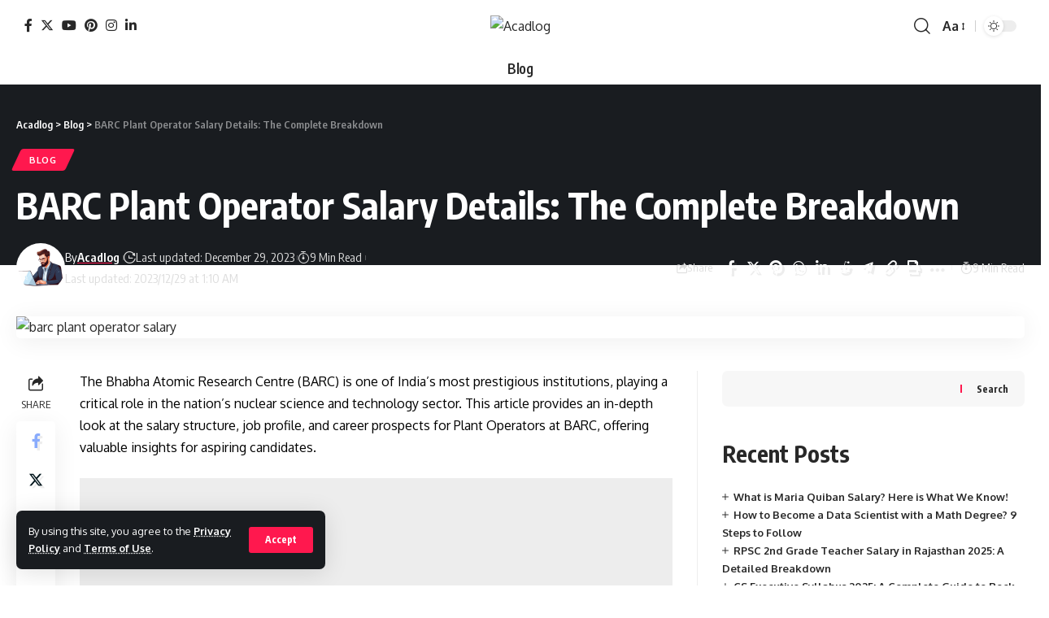

--- FILE ---
content_type: text/html; charset=utf-8
request_url: https://www.google.com/recaptcha/api2/aframe
body_size: 267
content:
<!DOCTYPE HTML><html><head><meta http-equiv="content-type" content="text/html; charset=UTF-8"></head><body><script nonce="kZIHVsnK_8H8AYU_gdri_Q">/** Anti-fraud and anti-abuse applications only. See google.com/recaptcha */ try{var clients={'sodar':'https://pagead2.googlesyndication.com/pagead/sodar?'};window.addEventListener("message",function(a){try{if(a.source===window.parent){var b=JSON.parse(a.data);var c=clients[b['id']];if(c){var d=document.createElement('img');d.src=c+b['params']+'&rc='+(localStorage.getItem("rc::a")?sessionStorage.getItem("rc::b"):"");window.document.body.appendChild(d);sessionStorage.setItem("rc::e",parseInt(sessionStorage.getItem("rc::e")||0)+1);localStorage.setItem("rc::h",'1764830195288');}}}catch(b){}});window.parent.postMessage("_grecaptcha_ready", "*");}catch(b){}</script></body></html>